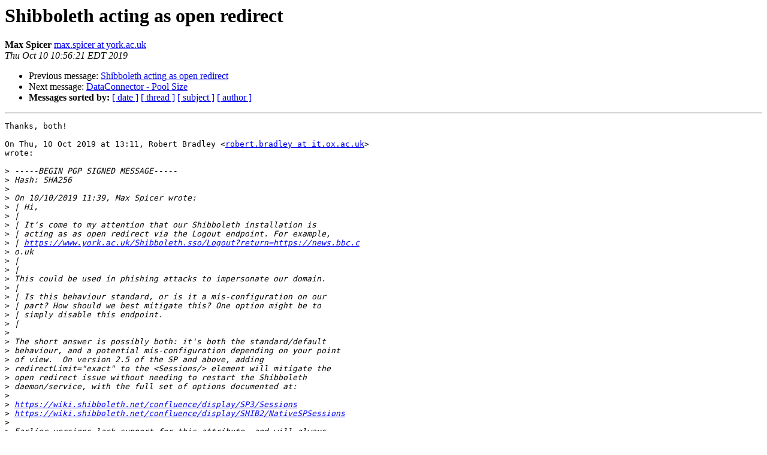

--- FILE ---
content_type: text/html
request_url: http://shibboleth.net/pipermail/users/2019-October/045314.html
body_size: 2617
content:
<!DOCTYPE HTML PUBLIC "-//W3C//DTD HTML 4.01 Transitional//EN">
<HTML>
 <HEAD>
   <TITLE> Shibboleth acting as open redirect
   </TITLE>
   <LINK REL="Index" HREF="index.html" >
   <LINK REL="made" HREF="mailto:users%40shibboleth.net?Subject=Re:%20Re%3A%20Shibboleth%20acting%20as%20open%20redirect&In-Reply-To=%3CCABbdpz_Q-Y3VVf09mQqo2_MjochG4LwTvUHZ8hALS5-7yvNpGg%40mail.gmail.com%3E">
   <META NAME="robots" CONTENT="index,nofollow">
   <style type="text/css">
       pre {
           white-space: pre-wrap;       /* css-2.1, curent FF, Opera, Safari */
           }
   </style>
   <META http-equiv="Content-Type" content="text/html; charset=us-ascii">
   <LINK REL="Previous"  HREF="045311.html">
   <LINK REL="Next"  HREF="045322.html">
 </HEAD>
 <BODY BGCOLOR="#ffffff">
   <H1>Shibboleth acting as open redirect</H1>
    <B>Max Spicer</B> 
    <A HREF="mailto:users%40shibboleth.net?Subject=Re:%20Re%3A%20Shibboleth%20acting%20as%20open%20redirect&In-Reply-To=%3CCABbdpz_Q-Y3VVf09mQqo2_MjochG4LwTvUHZ8hALS5-7yvNpGg%40mail.gmail.com%3E"
       TITLE="Shibboleth acting as open redirect">max.spicer at york.ac.uk
       </A><BR>
    <I>Thu Oct 10 10:56:21 EDT 2019</I>
    <P><UL>
        <LI>Previous message: <A HREF="045311.html">Shibboleth acting as open redirect
</A></li>
        <LI>Next message: <A HREF="045322.html">DataConnector - Pool Size
</A></li>
         <LI> <B>Messages sorted by:</B> 
              <a href="date.html#45314">[ date ]</a>
              <a href="thread.html#45314">[ thread ]</a>
              <a href="subject.html#45314">[ subject ]</a>
              <a href="author.html#45314">[ author ]</a>
         </LI>
       </UL>
    <HR>  
<!--beginarticle-->
<PRE>Thanks, both!

On Thu, 10 Oct 2019 at 13:11, Robert Bradley &lt;<A HREF="https://shibboleth.net/mailman/listinfo/users">robert.bradley at it.ox.ac.uk</A>&gt;
wrote:

&gt;<i> -----BEGIN PGP SIGNED MESSAGE-----
</I>&gt;<i> Hash: SHA256
</I>&gt;<i>
</I>&gt;<i> On 10/10/2019 11:39, Max Spicer wrote:
</I>&gt;<i> | Hi,
</I>&gt;<i> |
</I>&gt;<i> | It's come to my attention that our Shibboleth installation is
</I>&gt;<i> | acting as as open redirect via the Logout endpoint. For example,
</I>&gt;<i> | <A HREF="https://www.york.ac.uk/Shibboleth.sso/Logout?return=https://news.bbc.c">https://www.york.ac.uk/Shibboleth.sso/Logout?return=https://news.bbc.c</A>
</I>&gt;<i> o.uk
</I>&gt;<i> |
</I>&gt;<i> |
</I>&gt;<i> This could be used in phishing attacks to impersonate our domain.
</I>&gt;<i> |
</I>&gt;<i> | Is this behaviour standard, or is it a mis-configuration on our
</I>&gt;<i> | part? How should we best mitigate this? One option might be to
</I>&gt;<i> | simply disable this endpoint.
</I>&gt;<i> |
</I>&gt;<i>
</I>&gt;<i> The short answer is possibly both: it's both the standard/default
</I>&gt;<i> behaviour, and a potential mis-configuration depending on your point
</I>&gt;<i> of view.  On version 2.5 of the SP and above, adding
</I>&gt;<i> redirectLimit=&quot;exact&quot; to the &lt;Sessions/&gt; element will mitigate the
</I>&gt;<i> open redirect issue without needing to restart the Shibboleth
</I>&gt;<i> daemon/service, with the full set of options documented at:
</I>&gt;<i>
</I>&gt;<i> <A HREF="https://wiki.shibboleth.net/confluence/display/SP3/Sessions">https://wiki.shibboleth.net/confluence/display/SP3/Sessions</A>
</I>&gt;<i> <A HREF="https://wiki.shibboleth.net/confluence/display/SHIB2/NativeSPSessions">https://wiki.shibboleth.net/confluence/display/SHIB2/NativeSPSessions</A>
</I>&gt;<i>
</I>&gt;<i> Earlier versions lack support for this attribute, and will always
</I>&gt;<i> perform open redirects.  That said, if your version of the SP software
</I>&gt;<i> does not recognise the redirectLimit attribute, you'll want to upgrade
</I>&gt;<i> in any case.
</I>&gt;<i>
</I>&gt;<i> - --
</I>&gt;<i> Dr Robert Bradley
</I>&gt;<i> Identity and Access Management Team, IT Services, University of Oxford
</I>&gt;<i> -----BEGIN PGP SIGNATURE-----
</I>&gt;<i>
</I>&gt;<i> iQIzBAEBCAAdFiEEgF3NFfO9FqlA+ME+lGGnynav474FAl2fH8oACgkQlGGnynav
</I>&gt;<i> 4776OA/+IyiOOTUyrnEP/iMgqBdPI1RszQCPXD+cQctRex7W54oTdAOYTEjTPpS6
</I>&gt;<i> FP7JnCazIqvr3NgwsiCO8OekL2tTbgsCFBYu9APZuahBXW4fKus02fUzHYwq2OUM
</I>&gt;<i> iCo2QVXvb1eNrn7InJvysSEc+2Eb9jMJ+uIChKYibdoHqdBqvn0CyW4FH/H6UX+X
</I>&gt;<i> NhX5wQIzb5i1N+NpURSYO4QHvebpNyKN/axa6GyPa6ZktbrJirBSKXXfY4AZwB9g
</I>&gt;<i> ms5dmJdHW+4PnSYmSdEq+w84w+ye2KBjBe7krJFMhqeLB3sos/bpML6zNWQo5yFf
</I>&gt;<i> U7MXbpAg91YLBajlrpfcouQGYmPwThqZ7gfOawoRone4P1zuy89acHBoEkjiiP/a
</I>&gt;<i> eT9+I+oQ4iJB9v8yjLo1ZaRto9mCCGu2iCSl0ZgqRGoRJgzy3aqi2Rnp5wM67Hwu
</I>&gt;<i> UxeAKeXO3QNLUQeOLBkpcUjYS/G9bFuy+0qKuKnnQYuorm0mvm6bFJQ8c4gOGGwV
</I>&gt;<i> 7y1mCO8RxlYBqp8VvhbEllZ4WXVTzj0aOYFvdSs+/E5YC3B+aN5Tfny0ZZ8FIBJK
</I>&gt;<i> vQHaoarZA3OGOUUXHrZKvGOWYC6eALbq2S8WcYxbj5rytPT+UJjplX4BZZcM7Cn5
</I>&gt;<i> 3za8xio2zFEwFNrPksfpIQA9JnxuujypwO0bdF2CgAdQWv32t5g=
</I>&gt;<i> =bxEq
</I>&gt;<i> -----END PGP SIGNATURE-----
</I>&gt;<i> --
</I>&gt;<i> For Consortium Member technical support, see
</I>&gt;<i> <A HREF="https://wiki.shibboleth.net/confluence/x/coFAAg">https://wiki.shibboleth.net/confluence/x/coFAAg</A>
</I>&gt;<i> To unsubscribe from this list send an email to
</I>&gt;<i> <A HREF="https://shibboleth.net/mailman/listinfo/users">users-unsubscribe at shibboleth.net</A>
</I>&gt;<i>
</I>-------------- next part --------------
An HTML attachment was scrubbed...
URL: &lt;<A HREF="http://shibboleth.net/pipermail/users/attachments/20191010/b9a87d90/attachment.html">http://shibboleth.net/pipermail/users/attachments/20191010/b9a87d90/attachment.html</A>&gt;
</PRE>










<!--endarticle-->
    <HR>
    <P><UL>
        <!--threads-->
	<LI>Previous message: <A HREF="045311.html">Shibboleth acting as open redirect
</A></li>
	<LI>Next message: <A HREF="045322.html">DataConnector - Pool Size
</A></li>
         <LI> <B>Messages sorted by:</B> 
              <a href="date.html#45314">[ date ]</a>
              <a href="thread.html#45314">[ thread ]</a>
              <a href="subject.html#45314">[ subject ]</a>
              <a href="author.html#45314">[ author ]</a>
         </LI>
       </UL>

<hr>
<a href="https://shibboleth.net/mailman/listinfo/users">More information about the users
mailing list</a><br>
</body></html>
